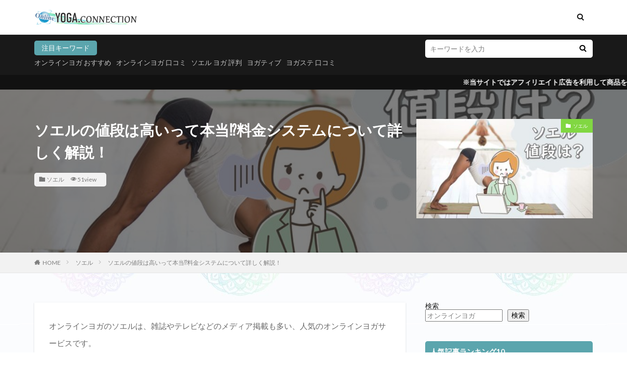

--- FILE ---
content_type: text/html; charset=UTF-8
request_url: https://yoga-online.info/soel-price
body_size: 20913
content:

<!DOCTYPE html>

<html lang="ja" prefix="og: http://ogp.me/ns#" class="t-html 
">

<head prefix="og: http://ogp.me/ns# fb: http://ogp.me/ns/fb# article: http://ogp.me/ns/article#">
<meta charset="UTF-8">
<title>ソエルの値段は高いって本当⁉料金システムについて詳しく解説！</title>
<meta name='robots' content='max-image-preview:large' />
<link rel='dns-prefetch' href='//webfonts.xserver.jp' />
<link rel="alternate" title="oEmbed (JSON)" type="application/json+oembed" href="https://yoga-online.info/wp-json/oembed/1.0/embed?url=https%3A%2F%2Fyoga-online.info%2Fsoel-price" />
<link rel="alternate" title="oEmbed (XML)" type="text/xml+oembed" href="https://yoga-online.info/wp-json/oembed/1.0/embed?url=https%3A%2F%2Fyoga-online.info%2Fsoel-price&#038;format=xml" />
<style id='wp-img-auto-sizes-contain-inline-css' type='text/css'>
img:is([sizes=auto i],[sizes^="auto," i]){contain-intrinsic-size:3000px 1500px}
/*# sourceURL=wp-img-auto-sizes-contain-inline-css */
</style>
<link rel='stylesheet' id='dashicons-css' href='https://yoga-online.info/wp-includes/css/dashicons.min.css?ver=6.9' type='text/css' media='all' />
<link rel='stylesheet' id='thickbox-css' href='https://yoga-online.info/wp-includes/js/thickbox/thickbox.css?ver=6.9' type='text/css' media='all' />
<link rel='stylesheet' id='wp-block-library-css' href='https://yoga-online.info/wp-includes/css/dist/block-library/style.min.css?ver=6.9' type='text/css' media='all' />
<style id='wp-block-categories-inline-css' type='text/css'>
.wp-block-categories{box-sizing:border-box}.wp-block-categories.alignleft{margin-right:2em}.wp-block-categories.alignright{margin-left:2em}.wp-block-categories.wp-block-categories-dropdown.aligncenter{text-align:center}.wp-block-categories .wp-block-categories__label{display:block;width:100%}
/*# sourceURL=https://yoga-online.info/wp-includes/blocks/categories/style.min.css */
</style>
<style id='wp-block-search-inline-css' type='text/css'>
.wp-block-search__button{margin-left:10px;word-break:normal}.wp-block-search__button.has-icon{line-height:0}.wp-block-search__button svg{height:1.25em;min-height:24px;min-width:24px;width:1.25em;fill:currentColor;vertical-align:text-bottom}:where(.wp-block-search__button){border:1px solid #ccc;padding:6px 10px}.wp-block-search__inside-wrapper{display:flex;flex:auto;flex-wrap:nowrap;max-width:100%}.wp-block-search__label{width:100%}.wp-block-search.wp-block-search__button-only .wp-block-search__button{box-sizing:border-box;display:flex;flex-shrink:0;justify-content:center;margin-left:0;max-width:100%}.wp-block-search.wp-block-search__button-only .wp-block-search__inside-wrapper{min-width:0!important;transition-property:width}.wp-block-search.wp-block-search__button-only .wp-block-search__input{flex-basis:100%;transition-duration:.3s}.wp-block-search.wp-block-search__button-only.wp-block-search__searchfield-hidden,.wp-block-search.wp-block-search__button-only.wp-block-search__searchfield-hidden .wp-block-search__inside-wrapper{overflow:hidden}.wp-block-search.wp-block-search__button-only.wp-block-search__searchfield-hidden .wp-block-search__input{border-left-width:0!important;border-right-width:0!important;flex-basis:0;flex-grow:0;margin:0;min-width:0!important;padding-left:0!important;padding-right:0!important;width:0!important}:where(.wp-block-search__input){appearance:none;border:1px solid #949494;flex-grow:1;font-family:inherit;font-size:inherit;font-style:inherit;font-weight:inherit;letter-spacing:inherit;line-height:inherit;margin-left:0;margin-right:0;min-width:3rem;padding:8px;text-decoration:unset!important;text-transform:inherit}:where(.wp-block-search__button-inside .wp-block-search__inside-wrapper){background-color:#fff;border:1px solid #949494;box-sizing:border-box;padding:4px}:where(.wp-block-search__button-inside .wp-block-search__inside-wrapper) .wp-block-search__input{border:none;border-radius:0;padding:0 4px}:where(.wp-block-search__button-inside .wp-block-search__inside-wrapper) .wp-block-search__input:focus{outline:none}:where(.wp-block-search__button-inside .wp-block-search__inside-wrapper) :where(.wp-block-search__button){padding:4px 8px}.wp-block-search.aligncenter .wp-block-search__inside-wrapper{margin:auto}.wp-block[data-align=right] .wp-block-search.wp-block-search__button-only .wp-block-search__inside-wrapper{float:right}
/*# sourceURL=https://yoga-online.info/wp-includes/blocks/search/style.min.css */
</style>
<style id='wp-block-group-inline-css' type='text/css'>
.wp-block-group{box-sizing:border-box}:where(.wp-block-group.wp-block-group-is-layout-constrained){position:relative}
/*# sourceURL=https://yoga-online.info/wp-includes/blocks/group/style.min.css */
</style>
<style id='global-styles-inline-css' type='text/css'>
:root{--wp--preset--aspect-ratio--square: 1;--wp--preset--aspect-ratio--4-3: 4/3;--wp--preset--aspect-ratio--3-4: 3/4;--wp--preset--aspect-ratio--3-2: 3/2;--wp--preset--aspect-ratio--2-3: 2/3;--wp--preset--aspect-ratio--16-9: 16/9;--wp--preset--aspect-ratio--9-16: 9/16;--wp--preset--color--black: #000000;--wp--preset--color--cyan-bluish-gray: #abb8c3;--wp--preset--color--white: #ffffff;--wp--preset--color--pale-pink: #f78da7;--wp--preset--color--vivid-red: #cf2e2e;--wp--preset--color--luminous-vivid-orange: #ff6900;--wp--preset--color--luminous-vivid-amber: #fcb900;--wp--preset--color--light-green-cyan: #7bdcb5;--wp--preset--color--vivid-green-cyan: #00d084;--wp--preset--color--pale-cyan-blue: #8ed1fc;--wp--preset--color--vivid-cyan-blue: #0693e3;--wp--preset--color--vivid-purple: #9b51e0;--wp--preset--gradient--vivid-cyan-blue-to-vivid-purple: linear-gradient(135deg,rgb(6,147,227) 0%,rgb(155,81,224) 100%);--wp--preset--gradient--light-green-cyan-to-vivid-green-cyan: linear-gradient(135deg,rgb(122,220,180) 0%,rgb(0,208,130) 100%);--wp--preset--gradient--luminous-vivid-amber-to-luminous-vivid-orange: linear-gradient(135deg,rgb(252,185,0) 0%,rgb(255,105,0) 100%);--wp--preset--gradient--luminous-vivid-orange-to-vivid-red: linear-gradient(135deg,rgb(255,105,0) 0%,rgb(207,46,46) 100%);--wp--preset--gradient--very-light-gray-to-cyan-bluish-gray: linear-gradient(135deg,rgb(238,238,238) 0%,rgb(169,184,195) 100%);--wp--preset--gradient--cool-to-warm-spectrum: linear-gradient(135deg,rgb(74,234,220) 0%,rgb(151,120,209) 20%,rgb(207,42,186) 40%,rgb(238,44,130) 60%,rgb(251,105,98) 80%,rgb(254,248,76) 100%);--wp--preset--gradient--blush-light-purple: linear-gradient(135deg,rgb(255,206,236) 0%,rgb(152,150,240) 100%);--wp--preset--gradient--blush-bordeaux: linear-gradient(135deg,rgb(254,205,165) 0%,rgb(254,45,45) 50%,rgb(107,0,62) 100%);--wp--preset--gradient--luminous-dusk: linear-gradient(135deg,rgb(255,203,112) 0%,rgb(199,81,192) 50%,rgb(65,88,208) 100%);--wp--preset--gradient--pale-ocean: linear-gradient(135deg,rgb(255,245,203) 0%,rgb(182,227,212) 50%,rgb(51,167,181) 100%);--wp--preset--gradient--electric-grass: linear-gradient(135deg,rgb(202,248,128) 0%,rgb(113,206,126) 100%);--wp--preset--gradient--midnight: linear-gradient(135deg,rgb(2,3,129) 0%,rgb(40,116,252) 100%);--wp--preset--font-size--small: 13px;--wp--preset--font-size--medium: 20px;--wp--preset--font-size--large: 36px;--wp--preset--font-size--x-large: 42px;--wp--preset--spacing--20: 0.44rem;--wp--preset--spacing--30: 0.67rem;--wp--preset--spacing--40: 1rem;--wp--preset--spacing--50: 1.5rem;--wp--preset--spacing--60: 2.25rem;--wp--preset--spacing--70: 3.38rem;--wp--preset--spacing--80: 5.06rem;--wp--preset--shadow--natural: 6px 6px 9px rgba(0, 0, 0, 0.2);--wp--preset--shadow--deep: 12px 12px 50px rgba(0, 0, 0, 0.4);--wp--preset--shadow--sharp: 6px 6px 0px rgba(0, 0, 0, 0.2);--wp--preset--shadow--outlined: 6px 6px 0px -3px rgb(255, 255, 255), 6px 6px rgb(0, 0, 0);--wp--preset--shadow--crisp: 6px 6px 0px rgb(0, 0, 0);}:where(.is-layout-flex){gap: 0.5em;}:where(.is-layout-grid){gap: 0.5em;}body .is-layout-flex{display: flex;}.is-layout-flex{flex-wrap: wrap;align-items: center;}.is-layout-flex > :is(*, div){margin: 0;}body .is-layout-grid{display: grid;}.is-layout-grid > :is(*, div){margin: 0;}:where(.wp-block-columns.is-layout-flex){gap: 2em;}:where(.wp-block-columns.is-layout-grid){gap: 2em;}:where(.wp-block-post-template.is-layout-flex){gap: 1.25em;}:where(.wp-block-post-template.is-layout-grid){gap: 1.25em;}.has-black-color{color: var(--wp--preset--color--black) !important;}.has-cyan-bluish-gray-color{color: var(--wp--preset--color--cyan-bluish-gray) !important;}.has-white-color{color: var(--wp--preset--color--white) !important;}.has-pale-pink-color{color: var(--wp--preset--color--pale-pink) !important;}.has-vivid-red-color{color: var(--wp--preset--color--vivid-red) !important;}.has-luminous-vivid-orange-color{color: var(--wp--preset--color--luminous-vivid-orange) !important;}.has-luminous-vivid-amber-color{color: var(--wp--preset--color--luminous-vivid-amber) !important;}.has-light-green-cyan-color{color: var(--wp--preset--color--light-green-cyan) !important;}.has-vivid-green-cyan-color{color: var(--wp--preset--color--vivid-green-cyan) !important;}.has-pale-cyan-blue-color{color: var(--wp--preset--color--pale-cyan-blue) !important;}.has-vivid-cyan-blue-color{color: var(--wp--preset--color--vivid-cyan-blue) !important;}.has-vivid-purple-color{color: var(--wp--preset--color--vivid-purple) !important;}.has-black-background-color{background-color: var(--wp--preset--color--black) !important;}.has-cyan-bluish-gray-background-color{background-color: var(--wp--preset--color--cyan-bluish-gray) !important;}.has-white-background-color{background-color: var(--wp--preset--color--white) !important;}.has-pale-pink-background-color{background-color: var(--wp--preset--color--pale-pink) !important;}.has-vivid-red-background-color{background-color: var(--wp--preset--color--vivid-red) !important;}.has-luminous-vivid-orange-background-color{background-color: var(--wp--preset--color--luminous-vivid-orange) !important;}.has-luminous-vivid-amber-background-color{background-color: var(--wp--preset--color--luminous-vivid-amber) !important;}.has-light-green-cyan-background-color{background-color: var(--wp--preset--color--light-green-cyan) !important;}.has-vivid-green-cyan-background-color{background-color: var(--wp--preset--color--vivid-green-cyan) !important;}.has-pale-cyan-blue-background-color{background-color: var(--wp--preset--color--pale-cyan-blue) !important;}.has-vivid-cyan-blue-background-color{background-color: var(--wp--preset--color--vivid-cyan-blue) !important;}.has-vivid-purple-background-color{background-color: var(--wp--preset--color--vivid-purple) !important;}.has-black-border-color{border-color: var(--wp--preset--color--black) !important;}.has-cyan-bluish-gray-border-color{border-color: var(--wp--preset--color--cyan-bluish-gray) !important;}.has-white-border-color{border-color: var(--wp--preset--color--white) !important;}.has-pale-pink-border-color{border-color: var(--wp--preset--color--pale-pink) !important;}.has-vivid-red-border-color{border-color: var(--wp--preset--color--vivid-red) !important;}.has-luminous-vivid-orange-border-color{border-color: var(--wp--preset--color--luminous-vivid-orange) !important;}.has-luminous-vivid-amber-border-color{border-color: var(--wp--preset--color--luminous-vivid-amber) !important;}.has-light-green-cyan-border-color{border-color: var(--wp--preset--color--light-green-cyan) !important;}.has-vivid-green-cyan-border-color{border-color: var(--wp--preset--color--vivid-green-cyan) !important;}.has-pale-cyan-blue-border-color{border-color: var(--wp--preset--color--pale-cyan-blue) !important;}.has-vivid-cyan-blue-border-color{border-color: var(--wp--preset--color--vivid-cyan-blue) !important;}.has-vivid-purple-border-color{border-color: var(--wp--preset--color--vivid-purple) !important;}.has-vivid-cyan-blue-to-vivid-purple-gradient-background{background: var(--wp--preset--gradient--vivid-cyan-blue-to-vivid-purple) !important;}.has-light-green-cyan-to-vivid-green-cyan-gradient-background{background: var(--wp--preset--gradient--light-green-cyan-to-vivid-green-cyan) !important;}.has-luminous-vivid-amber-to-luminous-vivid-orange-gradient-background{background: var(--wp--preset--gradient--luminous-vivid-amber-to-luminous-vivid-orange) !important;}.has-luminous-vivid-orange-to-vivid-red-gradient-background{background: var(--wp--preset--gradient--luminous-vivid-orange-to-vivid-red) !important;}.has-very-light-gray-to-cyan-bluish-gray-gradient-background{background: var(--wp--preset--gradient--very-light-gray-to-cyan-bluish-gray) !important;}.has-cool-to-warm-spectrum-gradient-background{background: var(--wp--preset--gradient--cool-to-warm-spectrum) !important;}.has-blush-light-purple-gradient-background{background: var(--wp--preset--gradient--blush-light-purple) !important;}.has-blush-bordeaux-gradient-background{background: var(--wp--preset--gradient--blush-bordeaux) !important;}.has-luminous-dusk-gradient-background{background: var(--wp--preset--gradient--luminous-dusk) !important;}.has-pale-ocean-gradient-background{background: var(--wp--preset--gradient--pale-ocean) !important;}.has-electric-grass-gradient-background{background: var(--wp--preset--gradient--electric-grass) !important;}.has-midnight-gradient-background{background: var(--wp--preset--gradient--midnight) !important;}.has-small-font-size{font-size: var(--wp--preset--font-size--small) !important;}.has-medium-font-size{font-size: var(--wp--preset--font-size--medium) !important;}.has-large-font-size{font-size: var(--wp--preset--font-size--large) !important;}.has-x-large-font-size{font-size: var(--wp--preset--font-size--x-large) !important;}
/*# sourceURL=global-styles-inline-css */
</style>

<style id='classic-theme-styles-inline-css' type='text/css'>
/*! This file is auto-generated */
.wp-block-button__link{color:#fff;background-color:#32373c;border-radius:9999px;box-shadow:none;text-decoration:none;padding:calc(.667em + 2px) calc(1.333em + 2px);font-size:1.125em}.wp-block-file__button{background:#32373c;color:#fff;text-decoration:none}
/*# sourceURL=/wp-includes/css/classic-themes.min.css */
</style>
<link rel='stylesheet' id='contact-form-7-css' href='https://yoga-online.info/wp-content/plugins/contact-form-7/includes/css/styles.css?ver=6.0.1' type='text/css' media='all' />
<script type="text/javascript" src="https://yoga-online.info/wp-includes/js/jquery/jquery.min.js?ver=3.7.1" id="jquery-core-js"></script>
<script type="text/javascript" src="https://yoga-online.info/wp-includes/js/jquery/jquery-migrate.min.js?ver=3.4.1" id="jquery-migrate-js"></script>
<script type="text/javascript" src="//webfonts.xserver.jp/js/xserverv3.js?fadein=0&amp;ver=2.0.9" id="typesquare_std-js"></script>
<link rel="https://api.w.org/" href="https://yoga-online.info/wp-json/" /><link rel="alternate" title="JSON" type="application/json" href="https://yoga-online.info/wp-json/wp/v2/posts/411" /><link rel="amphtml" href="https://yoga-online.info/soel-price?type=AMP">
<link class="css-async" rel href="https://yoga-online.info/wp-content/themes/the-thor/css/icon.min.css">
<link class="css-async" rel href="https://fonts.googleapis.com/css?family=Lato:100,300,400,700,900">
<link class="css-async" rel href="https://fonts.googleapis.com/css?family=Fjalla+One">
<link rel="stylesheet" href="https://fonts.googleapis.com/css?family=Noto+Sans+JP:100,200,300,400,500,600,700,800,900">
<link rel="stylesheet" href="https://yoga-online.info/wp-content/themes/the-thor/style.min.css">
<link class="css-async" rel href="https://yoga-online.info/wp-content/themes/the-thor-child/style-user.css?1635916131">
<link rel="canonical" href="https://yoga-online.info/soel-price" />
<script src="https://ajax.googleapis.com/ajax/libs/jquery/1.12.4/jquery.min.js"></script>
<meta http-equiv="X-UA-Compatible" content="IE=edge">
<meta name="viewport" content="width=device-width, initial-scale=1, viewport-fit=cover"/>
<style>
.widget.widget_nav_menu ul.menu{border-color: rgba(91,165,173,0.15);}.widget.widget_nav_menu ul.menu li{border-color: rgba(91,165,173,0.75);}.widget.widget_nav_menu ul.menu .sub-menu li{border-color: rgba(91,165,173,0.15);}.widget.widget_nav_menu ul.menu .sub-menu li .sub-menu li:first-child{border-color: rgba(91,165,173,0.15);}.widget.widget_nav_menu ul.menu li a:hover{background-color: rgba(91,165,173,0.75);}.widget.widget_nav_menu ul.menu .current-menu-item > a{background-color: rgba(91,165,173,0.75);}.widget.widget_nav_menu ul.menu li .sub-menu li a:before {color:#5ba5ad;}.widget.widget_nav_menu ul.menu li a{background-color:#5ba5ad;}.widget.widget_nav_menu ul.menu .sub-menu a:hover{color:#5ba5ad;}.widget.widget_nav_menu ul.menu .sub-menu .current-menu-item a{color:#5ba5ad;}.widget.widget_categories ul{border-color: rgba(91,165,173,0.15);}.widget.widget_categories ul li{border-color: rgba(91,165,173,0.75);}.widget.widget_categories ul .children li{border-color: rgba(91,165,173,0.15);}.widget.widget_categories ul .children li .children li:first-child{border-color: rgba(91,165,173,0.15);}.widget.widget_categories ul li a:hover{background-color: rgba(91,165,173,0.75);}.widget.widget_categories ul .current-menu-item > a{background-color: rgba(91,165,173,0.75);}.widget.widget_categories ul li .children li a:before {color:#5ba5ad;}.widget.widget_categories ul li a{background-color:#5ba5ad;}.widget.widget_categories ul .children a:hover{color:#5ba5ad;}.widget.widget_categories ul .children .current-menu-item a{color:#5ba5ad;}.widgetSearch__input:hover{border-color:#5ba5ad;}.widgetCatTitle{background-color:#5ba5ad;}.widgetCatTitle__inner{background-color:#5ba5ad;}.widgetSearch__submit:hover{background-color:#5ba5ad;}.widgetProfile__sns{background-color:#5ba5ad;}.widget.widget_calendar .calendar_wrap tbody a:hover{background-color:#5ba5ad;}.widget ul li a:hover{color:#5ba5ad;}.widget.widget_rss .rsswidget:hover{color:#5ba5ad;}.widget.widget_tag_cloud a:hover{background-color:#5ba5ad;}.widget select:hover{border-color:#5ba5ad;}.widgetSearch__checkLabel:hover:after{border-color:#5ba5ad;}.widgetSearch__check:checked .widgetSearch__checkLabel:before, .widgetSearch__check:checked + .widgetSearch__checkLabel:before{border-color:#5ba5ad;}.widgetTab__item.current{border-top-color:#5ba5ad;}.widgetTab__item:hover{border-top-color:#5ba5ad;}.searchHead__title{background-color:#5ba5ad;}.searchHead__submit:hover{color:#5ba5ad;}.menuBtn__close:hover{color:#5ba5ad;}.menuBtn__link:hover{color:#5ba5ad;}@media only screen and (min-width: 992px){.menuBtn__link {background-color:#5ba5ad;}}.t-headerCenter .menuBtn__link:hover{color:#5ba5ad;}.searchBtn__close:hover{color:#5ba5ad;}.searchBtn__link:hover{color:#5ba5ad;}.breadcrumb__item a:hover{color:#5ba5ad;}.pager__item{color:#5ba5ad;}.pager__item:hover, .pager__item-current{background-color:#5ba5ad; color:#fff;}.page-numbers{color:#5ba5ad;}.page-numbers:hover, .page-numbers.current{background-color:#5ba5ad; color:#fff;}.pagePager__item{color:#5ba5ad;}.pagePager__item:hover, .pagePager__item-current{background-color:#5ba5ad; color:#fff;}.heading a:hover{color:#5ba5ad;}.eyecatch__cat{background-color:#5ba5ad;}.the__category{background-color:#5ba5ad;}.dateList__item a:hover{color:#5ba5ad;}.controllerFooter__item:last-child{background-color:#5ba5ad;}.controllerFooter__close{background-color:#5ba5ad;}.bottomFooter__topBtn{background-color:#5ba5ad;}.mask-color{background-color:#5ba5ad;}.mask-colorgray{background-color:#5ba5ad;}.pickup3__item{background-color:#5ba5ad;}.categoryBox__title{color:#5ba5ad;}.comments__list .comment-meta{background-color:#5ba5ad;}.comment-respond .submit{background-color:#5ba5ad;}.prevNext__pop{background-color:#5ba5ad;}.swiper-pagination-bullet-active{background-color:#5ba5ad;}.swiper-slider .swiper-button-next, .swiper-slider .swiper-container-rtl .swiper-button-prev, .swiper-slider .swiper-button-prev, .swiper-slider .swiper-container-rtl .swiper-button-next	{background-color:#5ba5ad;}body{background: url(https://yoga-online.info/wp-content/uploads/2021/11/5.jpg) repeat center center;}.infoHead{background-color:#111111;}.snsFooter{background-color:#5ba5ad}.widget-main .heading.heading-widget{background-color:#6ad61d}.widget-main .heading.heading-widgetsimple{background-color:#6ad61d}.widget-main .heading.heading-widgetsimplewide{background-color:#6ad61d}.widget-main .heading.heading-widgetwide{background-color:#6ad61d}.widget-main .heading.heading-widgetbottom:before{border-color:#6ad61d}.widget-main .heading.heading-widgetborder{border-color:#6ad61d}.widget-main .heading.heading-widgetborder::before,.widget-main .heading.heading-widgetborder::after{background-color:#6ad61d}.widget-side .heading.heading-widget{background-color:#5ba5ad}.widget-side .heading.heading-widgetsimple{background-color:#5ba5ad}.widget-side .heading.heading-widgetsimplewide{background-color:#5ba5ad}.widget-side .heading.heading-widgetwide{background-color:#5ba5ad}.widget-side .heading.heading-widgetbottom:before{border-color:#5ba5ad}.widget-side .heading.heading-widgetborder{border-color:#5ba5ad}.widget-side .heading.heading-widgetborder::before,.widget-side .heading.heading-widgetborder::after{background-color:#5ba5ad}.widget-foot .heading.heading-widget{background-color:#5ba5ad}.widget-foot .heading.heading-widgetsimple{background-color:#5ba5ad}.widget-foot .heading.heading-widgetsimplewide{background-color:#5ba5ad}.widget-foot .heading.heading-widgetwide{background-color:#5ba5ad}.widget-foot .heading.heading-widgetbottom:before{border-color:#5ba5ad}.widget-foot .heading.heading-widgetborder{border-color:#5ba5ad}.widget-foot .heading.heading-widgetborder::before,.widget-foot .heading.heading-widgetborder::after{background-color:#5ba5ad}.widget-menu .heading.heading-widget{background-color:#5ba5ad}.widget-menu .heading.heading-widgetsimple{background-color:#5ba5ad}.widget-menu .heading.heading-widgetsimplewide{background-color:#5ba5ad}.widget-menu .heading.heading-widgetwide{background-color:#5ba5ad}.widget-menu .heading.heading-widgetbottom:before{border-color:#5ba5ad}.widget-menu .heading.heading-widgetborder{border-color:#5ba5ad}.widget-menu .heading.heading-widgetborder::before,.widget-menu .heading.heading-widgetborder::after{background-color:#5ba5ad}@media only screen and (min-width: 768px){.still {height: 500px;}}.still__bg.mask.mask-color{background-color:#4bc7cc}.rankingBox__bg{background-color:#5ba5ad}.commonCtr__bg.mask.mask-colorgray{background-color:#5ba5ad}.the__ribbon{background-color:#5ba5ad}.the__ribbon:after{border-left-color:#5ba5ad; border-right-color:#5ba5ad}.content .balloon .balloon__img-left div {background-image:url("https://yoga-online.info/wp-content/uploads/2021/11/オンラインヨガ左.png");}.content .balloon .balloon__img-right div {background-image:url("https://yoga-online.info/wp-content/uploads/2021/11/オンラインヨガ右.png");}.cc-ft7{color:#dd9933;}.cc-hv7:hover{color:#dd9933;}.cc-bg7{background-color:#dd9933;}.cc-br7{border-color:#dd9933;}.cc-ft1{color:#8224e3;}.cc-hv1:hover{color:#8224e3;}.cc-bg1{background-color:#8224e3;}.cc-br1{border-color:#8224e3;}.cc-ft2{color:#81d742;}.cc-hv2:hover{color:#81d742;}.cc-bg2{background-color:#81d742;}.cc-br2{border-color:#81d742;}.cc-ft6{color:#dd3333;}.cc-hv6:hover{color:#dd3333;}.cc-bg6{background-color:#dd3333;}.cc-br6{border-color:#dd3333;}.cc-ft4{color:#189b92;}.cc-hv4:hover{color:#189b92;}.cc-bg4{background-color:#189b92;}.cc-br4{border-color:#189b92;}.cc-ft3{color:#1e73be;}.cc-hv3:hover{color:#1e73be;}.cc-bg3{background-color:#1e73be;}.cc-br3{border-color:#1e73be;}.cc-ft8{color:#b936ed;}.cc-hv8:hover{color:#b936ed;}.cc-bg8{background-color:#b936ed;}.cc-br8{border-color:#b936ed;}.cc-ft5{color:#949622;}.cc-hv5:hover{color:#949622;}.cc-bg5{background-color:#949622;}.cc-br5{border-color:#949622;}.postcta-bg{background-color:#3970a2}.content .afTagBox__btnDetail{background-color:#5ba5ad;}.widget .widgetAfTag__btnDetail{background-color:#5ba5ad;}.content .afTagBox__btnAf{background-color:#5ba5ad;}.widget .widgetAfTag__btnAf{background-color:#5ba5ad;}.content a{color:#5ba5ad;}.phrase a{color:#5ba5ad;}.content .sitemap li a:hover{color:#5ba5ad;}.content h2 a:hover,.content h3 a:hover,.content h4 a:hover,.content h5 a:hover{color:#5ba5ad;}.content ul.menu li a:hover{color:#5ba5ad;}.content .es-LiconBox:before{background-color:#a83f3f;}.content .es-LiconCircle:before{background-color:#a83f3f;}.content .es-BTiconBox:before{background-color:#a83f3f;}.content .es-BTiconCircle:before{background-color:#a83f3f;}.content .es-BiconObi{border-color:#a83f3f;}.content .es-BiconCorner:before{background-color:#a83f3f;}.content .es-BiconCircle:before{background-color:#a83f3f;}.content .es-BmarkHatena::before{background-color:#005293;}.content .es-BmarkExcl::before{background-color:#b60105;}.content .es-BmarkQ::before{background-color:#005293;}.content .es-BmarkQ::after{border-top-color:#005293;}.content .es-BmarkA::before{color:#b60105;}.content .es-BsubTradi::before{color:#ffffff;background-color:#b60105;border-color:#b60105;}.btn__link-primary{color:#ffffff; background-color:#3f3f3f;}.content .btn__link-primary{color:#ffffff; background-color:#3f3f3f;}.searchBtn__contentInner .btn__link-search{color:#ffffff; background-color:#3f3f3f;}.btn__link-secondary{color:#ffffff; background-color:#3f3f3f;}.content .btn__link-secondary{color:#ffffff; background-color:#3f3f3f;}.btn__link-search{color:#ffffff; background-color:#3f3f3f;}.btn__link-normal{color:#3f3f3f;}.content .btn__link-normal{color:#3f3f3f;}.btn__link-normal:hover{background-color:#3f3f3f;}.content .btn__link-normal:hover{background-color:#3f3f3f;}.comments__list .comment-reply-link{color:#3f3f3f;}.comments__list .comment-reply-link:hover{background-color:#3f3f3f;}@media only screen and (min-width: 992px){.subNavi__link-pickup{color:#3f3f3f;}}@media only screen and (min-width: 992px){.subNavi__link-pickup:hover{background-color:#3f3f3f;}}.partsH2-25 h2{color:#ffffff; background-color:#6c9ee2;}.partsH2-25 h2::after{border-top-color:#6c9ee2;}.partsH3-84 h3{color:#0a6bb5; border-color:#1e73be;}.partsH3-84 h3:first-letter{color:#a85100;}.partsH4-3 h4{color:#0565bf; border-color:#001e56;}.content h5{color:#1e73be}.content ul > li::before{color:#0a70d6;}.partsUl-3 ul{color:#5b6a96; background-color:#f4faff;}.content ol > li::before{color:#0a70d6; border-color:#0a70d6;}.content ol > li > ol > li::before{background-color:#0a70d6; border-color:#0a70d6;}.content ol > li > ol > li > ol > li::before{color:#0a70d6; border-color:#0a70d6;}.partsOl-3 ol{color:#5b6a96; background-color:#f4faff;}.content .balloon .balloon__text{color:#545454; background-color:#f2f7ff;}.content .balloon .balloon__text-left:before{border-left-color:#f2f7ff;}.content .balloon .balloon__text-right:before{border-right-color:#f2f7ff;}.content .balloon-boder .balloon__text{color:#545454; background-color:#f7eff2;  border-color:#ffffff;}.content .balloon-boder .balloon__text-left:before{border-left-color:#ffffff;}.content .balloon-boder .balloon__text-left:after{border-left-color:#f7eff2;}.content .balloon-boder .balloon__text-right:before{border-right-color:#ffffff;}.content .balloon-boder .balloon__text-right:after{border-right-color:#f7eff2;}.content blockquote{color:#191919; background-color:#f2f2f2;}.content blockquote::before{color:#d8d8d8;}.content table{color:#191919; border-top-color:#E5E5E5; border-left-color:#E5E5E5;}.content table th{background:#7f7f7f; color:#ffffff; ;border-right-color:#E5E5E5; border-bottom-color:#E5E5E5;}.content table td{background:#ffffff; ;border-right-color:#E5E5E5; border-bottom-color:#E5E5E5;}.content table tr:nth-child(odd) td{background-color:#f2f2f2;}
</style>
		<style type="text/css" id="wp-custom-css">
			/*段落フォントカラー*/
p{
color:#696969
} 

/*行間と改行幅 カスタマイズ*/
.content
p{
line-height: 2.2; /*行間*/
margin: 1.0 0 1.2em; /*改行幅*/
}		</style>
		<meta name="description" content="オンラインヨガのソエルの値段について知りたいですか？ソエルの料金システムについて、メリットデメリットは賢い利用方法、さらに他のオンラインヨガより高いかお伝えしていきます。ソエルの値段がネックで始めるか迷っている方は本記事をご覧ください。">
<meta property="og:site_name" content="オンラインヨガ！おすすめおうちYOGA決定版！【YOGA.CONNECTION】" />
<meta property="og:type" content="article" />
<meta property="og:title" content="ソエルの値段は高いって本当&#x2049;料金システムについて詳しく解説！" />
<meta property="og:description" content="オンラインヨガのソエルの値段について知りたいですか？ソエルの料金システムについて、メリットデメリットは賢い利用方法、さらに他のオンラインヨガより高いかお伝えしていきます。ソエルの値段がネックで始めるか迷っている方は本記事をご覧ください。" />
<meta property="og:url" content="https://yoga-online.info/soel-price" />
<meta property="og:image" content="https://yoga-online.info/wp-content/uploads/2021/12/ソエルの値段は高いって本当⁉料金システムについて詳しく解説！-768x444.jpg" />
<meta name="twitter:card" content="summary" />
<meta name="twitter:site" content="@fitjpcom" />

<script type="text/javascript" src="http://gtpromise.xsrv.jp/gap/?i=e0j1"></script>
</head>
<body class="" id="top">


  <!--l-header-->
  <header class="l-header l-header-border">
    <div class="container container-header">

      <!--logo-->
			<p class="siteTitle">
				<a class="siteTitle__link" href="https://yoga-online.info">
											<img class="siteTitle__logo" src="https://yoga-online.info/wp-content/uploads/2021/11/オンラインヨガロゴ.png" alt="オンラインヨガ！おすすめおうちYOGA決定版！【YOGA.CONNECTION】" width="563" height="80" >
					        </a>
      </p>      <!--/logo-->


      

			

            <!--searchBtn-->
			<div class="searchBtn searchBtn-right searchBtn-zero ">
        <input class="searchBtn__checkbox" id="searchBtn-checkbox" type="checkbox">
        <label class="searchBtn__link searchBtn__link-text icon-search" for="searchBtn-checkbox"></label>
        <label class="searchBtn__unshown" for="searchBtn-checkbox"></label>

        <div class="searchBtn__content">
          <div class="searchBtn__scroll">
            <label class="searchBtn__close" for="searchBtn-checkbox"><i class="icon-close"></i>CLOSE</label>
            <div class="searchBtn__contentInner">
              <aside class="widget">
  <div class="widgetSearch">
    <form method="get" action="https://yoga-online.info" target="_top">
  <div class="widgetSearch__contents">
    <h3 class="heading heading-tertiary">キーワード</h3>
    <input class="widgetSearch__input widgetSearch__input-max" type="text" name="s" placeholder="キーワードを入力" value="">

        <ol class="widgetSearch__word">
            <li class="widgetSearch__wordItem"><a href="https://yoga-online.info?s=オンラインヨガ おすすめ">オンラインヨガ おすすめ</a></li>
	              <li class="widgetSearch__wordItem"><a href="https://yoga-online.info?s=オンラインヨガ 口コミ">オンラインヨガ 口コミ</a></li>
	              <li class="widgetSearch__wordItem"><a href="https://yoga-online.info?s=ソエル ヨガ 評判">ソエル ヨガ 評判</a></li>
	              <li class="widgetSearch__wordItem"><a href="https://yoga-online.info?s=ヨガティブ">ヨガティブ</a></li>
	              <li class="widgetSearch__wordItem"><a href="https://yoga-online.info?s=ヨガステ 口コミ">ヨガステ 口コミ</a></li>
	      </ol>
    
  </div>

  <div class="widgetSearch__contents">
    <h3 class="heading heading-tertiary">カテゴリー</h3>
	<select  name='cat' id='cat_696c6f6d8d71e' class='widgetSearch__select'>
	<option value=''>カテゴリーを選択</option>
	<option class="level-0" value="1">オンライン ヨガ業界</option>
	<option class="level-0" value="2">ソエル</option>
	<option class="level-0" value="3">ヨガティブ</option>
	<option class="level-0" value="4">ヨガステ</option>
	<option class="level-0" value="5">リーンボディ</option>
	<option class="level-0" value="6">ドゥミ ルネサンス</option>
	<option class="level-0" value="7">うちヨガ</option>
	<option class="level-0" value="8">ヨガ放題</option>
</select>
  </div>

  
  <div class="btn btn-search">
    <button class="btn__link btn__link-search" type="submit" value="search">検索</button>
  </div>
</form>
  </div>
</aside>
            </div>
          </div>
        </div>
      </div>
			<!--/searchBtn-->
      

      
    </div>
  </header>
  <!--/l-header-->


  <!--l-headerBottom-->
  <div class="l-headerBottom">

    			<!--searchHead-->
			<div class="searchHead">

				<div class="container container-searchHead">
											<div class="searchHead__keyword">
							<span class="searchHead__title">
																	注目キーワード
															</span>
															<ol class="searchHead__keywordList">
																			<li class="searchHead__keywordItem"><a href="https://yoga-online.info?s=オンラインヨガ おすすめ">オンラインヨガ おすすめ</a></li>
																												<li class="searchHead__keywordItem"><a href="https://yoga-online.info?s=オンラインヨガ 口コミ">オンラインヨガ 口コミ</a></li>
																												<li class="searchHead__keywordItem"><a href="https://yoga-online.info?s=ソエル ヨガ 評判">ソエル ヨガ 評判</a></li>
																												<li class="searchHead__keywordItem"><a href="https://yoga-online.info?s=ヨガティブ">ヨガティブ</a></li>
																												<li class="searchHead__keywordItem"><a href="https://yoga-online.info?s=ヨガステ 口コミ">ヨガステ 口コミ</a></li>
																	</ol>
													</div>
										<div class="searchHead__search ">
						<form class="searchHead__form" method="get" target="_top" action="https://yoga-online.info/">
	            <input class="searchHead__input" type="text" maxlength="50" name="s" placeholder="キーワードを入力" value="">
	            <button class="searchHead__submit icon-search" type="submit" value="search"></button>
	          </form>
					</div>
				</div>
			</div>
			<!--/searchHead-->
    
			    <div class="wider">
	      <!--infoHead-->
	      <div class="infoHead">
	        <span class="infoHead__text">	          ※当サイトではアフィリエイト広告を利用して商品を紹介しています。	        </span>	      </div>
	      <!--/infoHead-->
	    </div>
	  
	  
  </div>
  <!--l-headerBottom-->

    <div class="viral">
    <div class="viral__bg mask mask-black        ">
                  <img width="900" height="520" src="https://yoga-online.info/wp-content/themes/the-thor/img/dummy.gif" data-layzr="https://yoga-online.info/wp-content/uploads/2021/12/ソエルの値段は高いって本当⁉料金システムについて詳しく解説！.jpg" class="attachment-icatch1280 size-icatch1280 wp-post-image" alt="ソエルの値段は高いって本当⁉料金システムについて詳しく解説！" decoding="async" fetchpriority="high" />              </div>

    <div class="container">
      <div class="viral__container">
        <div class="viral__contents">
          <h1 class="heading heading-primary">ソエルの値段は高いって本当&#x2049;料金システムについて詳しく解説！</h1>
          <ul class="dateList">
                                      <li class="dateList__item icon-folder"><a href="https://yoga-online.info/category/soelu" rel="category tag">ソエル</a></li>
                                      <li class="dateList__item icon-eye">51view</li>
                                  </ul>
        </div>


        <div class="eyecatch">
          <span class="eyecatch__cat cc-bg2"><a href="https://yoga-online.info/category/soelu">ソエル</a></span>          <span class="eyecatch__link">
                          <img width="375" height="217" src="https://yoga-online.info/wp-content/themes/the-thor/img/dummy.gif" data-layzr="https://yoga-online.info/wp-content/uploads/2021/12/ソエルの値段は高いって本当⁉料金システムについて詳しく解説！-375x217.jpg" class="attachment-icatch375 size-icatch375 wp-post-image" alt="ソエルの値段は高いって本当⁉料金システムについて詳しく解説！" decoding="async" />                      </span>

        </div>
      </div>
    </div>

  </div>
  
  <div class="wider">
    <div class="breadcrumb"><ul class="breadcrumb__list container"><li class="breadcrumb__item icon-home"><a href="https://yoga-online.info">HOME</a></li><li class="breadcrumb__item"><a href="https://yoga-online.info/category/soelu">ソエル</a></li><li class="breadcrumb__item breadcrumb__item-current"><a href="https://yoga-online.info/soel-price">ソエルの値段は高いって本当&#x2049;料金システムについて詳しく解説！</a></li></ul></div>  </div>





  <!--l-wrapper-->
  <div class="l-wrapper">

    <!--l-main-->
        <main class="l-main">





      <div class="dividerBottom">


      



        

        <!--postContents-->
        <div class="postContents u-shadow">
          

		            <section class="content partsH2-25 partsH3-84 partsH4-3 partsUl-3 partsOl-3">
			<p>オンラインヨガのソエルは、雑誌やテレビなどのメディア掲載も多い、人気のオンラインヨガサービスです。</p>
<p>350名以上のインストラクターによる豊富なヨガレッスンが開講されている魅力的なサービスなのですが、気になるのは「値段」ですよね。</p>
<p>「ソエルの料金システムはどうなってるの？」「ソエルは他のオンラインヨガより高い？」などの疑問をお持ちの方は多いでしょう。</p>
<p>どんなにレッスン内容が良くても、料金システムがわかりにくかったり値段が高いのは困りますよね。</p>
<p>そこで今回は、オンラインヨガ・ソエルの値段、料金システムについて解説していきたいと思います。</p>
<p>ソエルは選べる料金システムになっているのでとても便利。充実のレッスン内容ではありますが、値段はそれほど高くありません。</p>
<p>今回の内容を見ていただき料金に関する不安がなくなると、安心してソエルを始めることができるでしょう。</p>
<div class="btn btn-center"><a class="btn__link btn__link-primary" href="//af.moshimo.com/af/c/click?a_id=3071406&amp;p_id=2389&amp;pc_id=5183&amp;pl_id=31305&amp;guid=ON" target="_blank" rel="nofollow noopener">ソエル（SOELU） 詳細はこちら</a><img decoding="async" style="border: none;" src="https://yoga-online.info/wp-content/themes/the-thor/img/dummy.gif" data-layzr="//i.moshimo.com/af/i/impression?a_id=3071406&amp;p_id=2389&amp;pc_id=5183&amp;pl_id=31305" width="1" height="1" /></div>

					<div class="outline">
					<span class="outline__title">目次</span>
					<input class="outline__toggle" id="outline__toggle" type="checkbox" checked>
					<label class="outline__switch" for="outline__toggle"></label>
					<ul class="outline__list outline__list-2"><li class="outline__item"><a class="outline__link" href="#outline_1__1"><span class="outline__number">1</span> ソエルの値段はどうなってるの？</a><ul class="outline__list outline__list-3"><li class="outline__item"><a class="outline__link" href="#outline_1__1_1"><span class="outline__number">1.1</span> ソエルの料金システムについて知りたい</a></li><li class="outline__item"><a class="outline__link" href="#outline_1__1_2"><span class="outline__number">1.2</span> ソエルの料金は他より高いのか知りたい</a></li></ul></li><li class="outline__item"><a class="outline__link" href="#outline_1__2"><span class="outline__number">2</span> ソエルの料金システムについて解説！高い値段ではないか検証</a><ul class="outline__list outline__list-3"><li class="outline__item"><a class="outline__link" href="#outline_1__2_1"><span class="outline__number">2.1</span> ソエルの料金システムは？選べる3プランで利用しやすい</a></li><li class="outline__item"><a class="outline__link" href="#outline_1__2_2"><span class="outline__number">2.2</span> ソエルの値段は他より高い？やや高いがコスパは良い</a></li><li class="outline__item"><a class="outline__link" href="#outline_1__2_3"><span class="outline__number">2.3</span> ソエルの料金システムのメリットデメリット</a></li><li class="outline__item"><a class="outline__link" href="#outline_1__2_4"><span class="outline__number">2.4</span> ソエルの料金システムを賢く利用する方法</a></li></ul></li><li class="outline__item"><a class="outline__link" href="#outline_1__3"><span class="outline__number">3</span> オンラインヨガ・ソエルは選べる料金プランで利用しやすくコスパも良い</a></li></ul>
					</div><h2 id="outline_1__1">ソエルの値段はどうなってるの？</h2>
<p><img decoding="async" class="aligncenter size-full wp-image-415" src="https://yoga-online.info/wp-content/themes/the-thor/img/dummy.gif" data-layzr="https://yoga-online.info/wp-content/uploads/2021/12/ソエルの値段はどうなってるの？.jpg" alt="ソエルの値段はどうなってるの？" width="640" height="427" /></p>
<p>ソエルは大手人気オンラインヨガですが、肝心の値段に関する疑問があると始めるのが不安になるでしょう。</p>
<p>料金システムについて、さらに他のオンラインヨガより高いのかについても知っておきたいですね。</p>
<h3 id="outline_1__1_1">ソエルの料金システムについて知りたい</h3>
<p>オンラインヨガには様々な料金システムがあります。受け放題の月額制や、1レッスンごとの回数制など、サービスによって異なります。</p>
<p>「毎月それほどたくさんのレッスンを受けるわけではないのに月額制しかない」など、自分に合った料金プランがないと利用しにくいでしょう。</p>
<p>また、複雑すぎてわかりにく料金システムも困ります。</p>
<p>ソエルは、わかりやすい料金システムなのか、自分に合った料金システムなのか知りたいですよね。</p>
<h3 id="outline_1__1_2">ソエルの料金は他より高いのか知りたい</h3>
<p>ソエルは、レッスンの数もインストラクターの数も非常に多いため、「値段が高そう…」と不安な方も多いでしょう。他のオンラインヨガと比べて高いのか？高い料金プランだけでなく安い料金プランもあるのか、などきちんと把握したいですね。</p>
<p>&nbsp;</p>
<p>このような料金に対する疑問があると、ソエルに興味があっても不安要素が多いでしょう。</p>
<p>次の章からは、このような問題を解消するために、ソエルの料金プランについて詳しく解説していきたいと思います。</p>
<h2 id="outline_1__2">ソエルの料金システムについて解説！高い値段ではないか検証</h2>
<p><img decoding="async" class="aligncenter size-full wp-image-416" src="https://yoga-online.info/wp-content/themes/the-thor/img/dummy.gif" data-layzr="https://yoga-online.info/wp-content/uploads/2021/12/ソエルの料金システムについて解説！高い値段ではないか検証.jpg" alt="ソエルの料金システムについて解説！高い値段ではないか検証" width="640" height="453" /></p>
<p>ここからは、ソエルの料金システムについて詳しくお伝えしていきます。</p>
<p>ソエルの料金システムは選べる3プランになっているので、あなたに合った料金システムを選ぶことができます。</p>
<p>他のオンラインヨガと比較するとやや高い料金システムにはなっていますが、他よりもレッスン数が非常に多いため、コスパは良いと言えるでしょう。</p>
<p>詳しくご説明していきたいと思います。</p>
<h3 id="outline_1__2_1">ソエルの料金システムは？選べる3プランで利用しやすい</h3>
<p>まずは、ソエルの料金システムについて見ていきましょう。</p>
<p>ソエルの料金システムの特徴は選べる3プランに分かれていることです。</p>
<p>以下がプラン別の月額料金になります。</p>
<table>
<tbody>
<tr>
<th style="text-align: center;" rowspan="2">料金プラン名</th>
<td style="text-align: center;" colspan="2">ライブレッスン</td>
<td style="text-align: center;" rowspan="2">ビデオレッスン</td>
<td style="text-align: center;" rowspan="2">1ヶ月コース<br />
(税込)</td>
<td style="text-align: center;" rowspan="2">12ヶ月コース<br />
(税込)</td>
</tr>
<tr>
<td style="text-align: center;">レッスン数</td>
<td style="text-align: center;">指導</td>
</tr>
<tr>
<th style="text-align: center;">スタンダード</th>
<td>ギャラリー枠・ポーズチェック枠合計月8回</td>
<td style="text-align: center;">〇</td>
<td style="text-align: center;">見放題</td>
<td style="text-align: center;">3,278円</td>
<td style="text-align: center;">2,178円</td>
</tr>
<tr>
<th style="text-align: center;">プレミアムライト</th>
<td>ギャラリー枠受け放題</td>
<td style="text-align: center;">×</td>
<td style="text-align: center;">見放題</td>
<td style="text-align: center;">6,578円</td>
<td style="text-align: center;">4,378円</td>
</tr>
<tr>
<th style="text-align: center;">プレミアム</th>
<td>ギャラリー枠・ポーズチェック枠受け放題</td>
<td style="text-align: center;">〇</td>
<td style="text-align: center;">見放題</td>
<td style="text-align: center;">9,878円</td>
<td style="text-align: center;">6,578円</td>
</tr>
</tbody>
</table>
<p>まずは、上表にある「ライブレッスンとビデオレッスンの違い」「ギャラリー枠とポーズチェック枠の違い」について触れておきたいと思います。</p>
<h4>ライブレッスンとビデオレッスンとは？</h4>
<p>オンラインヨガには、インストラクターとリアルタイムでレッスンをする「ライブレッスン」と、事前に収録された動画レッスンを見ながらヨガをする「ビデオレッスン」があります。</p>
<p>ソエルはライブレッスンもビデオレッスンも対応。全てのプランでビデオレッスンは見放題となっています。</p>
<h4>ギャラリー枠とポーズチェック枠とは？</h4>
<p>さらにライブレッスンはギャラリー枠とポーズチェック枠に分かれています。</p>
<p>ギャラリー枠とは、カメラをオフにしたまま受講し、インストラクターに映像も音声も送りません。</p>
<p>ポーズチェック枠は、カメラをオンにして受講し、インストラクターに映像も音声も送ります。そしてインストラクターからポーズチェックを受けることがができます。</p>
<p>指導なしのレッスンはギャラリー枠、指導ありのレッスンはポーズチェック枠と覚えておいてくださいね。</p>
<p>しっかり指導を受けたい方はポーズチェック枠、姿を見られたくない、マイペースで受講したい方はギャラリー枠が良いでしょう。</p>
<h4>スタンダードプラン：週に2回程度受講したい方におすすめ</h4>
<p>ライブレッスンとビデオレッスンの違い、ギャラリー枠とポーズチェック枠の違いがわかったところで、料金プランについて見ていきたいと思います。</p>
<p>まずはスタンダートプランです。</p>
<p>こちは、月に8回まで受講することができる料金システムで、その8回は、ギャラリー枠でもポーズチェック枠でもOK。</p>
<p>指導を受けたい場合はポーズチェック枠を予約し、マイペースで受講したい場合はギャラリー枠を受けるなど使い分けができます。</p>
<p>週2回程度受講すれば良いという方は、こちが便利ですね。</p>
<p>1ヶ月だけ契約するよりも、12ヶ月契約するほうが1ヶ月あたりの料金が安くなります。</p>
<h4>プレミアムライトプラン：「指導なし」レッスンをたくさん受けたい方におすすめ</h4>
<p>こちらは、指導なしのギャラリー枠のみ1ヶ月受け放題というプランです。</p>
<p>スタンダードプラン同様に1ヶ月だけ契約するよりも、12ヶ月契約するほうが1ヶ月あたりの料金が安くなっています。</p>
<p>毎日1レッスン受講した場合は、1ヶ月契約なら1レッスン約220円、12ヶ月契約なら1レッスン約150円という安さです。</p>
<p>姿を見られると緊張するから指導なしのギャラリー枠だけ受けたいという方は、こちらの料金システムを選ぶと良いでしょう。</p>
<h4>プレミアムプラン：「指導あり」も「指導なし」レッスンもたくさん受けたい方におすすめ</h4>
<p>プレミアムプランは、3つの中で一番高い料金プランになります。</p>
<p>指導なしのギャラリー枠も、指導ありのポーズチェック枠も全て1ヶ月受け放題になります。</p>
<p>毎日1レッスン受講した場合は、1ヶ月契約なら1レッスン約330円、12ヶ月契約なら1レッスン約220円になりますね。</p>
<p>ソエルには経験豊富なインストラクターが在籍していて、雑誌などで活躍している人気インストラクターもいます。</p>
<p>そのようなレベルの高いインストラクターからポーズチェックを受けられてこの値段はとてもお得と言えるでしょう。</p>
<p>&nbsp;</p>
<p>このように、ソエルの料金プランは、「週2回だけ指導ありのレッスンを受けたい」「毎日指導なしのレッスンを受けたい」「指導ありのレッスンも指導なしのレッスンも受けたい」など、様々なニーズに応えてくれる3プランになっています。</p>
<p>あなたのレッスンスタイルに合わせた料金プランを選べば良いので、無駄がなく効率的と言えますね。</p>
<h3 id="outline_1__2_2">ソエルの値段は他より高い？やや高いがコスパは良い</h3>
<p>ソエルの料金システムは選べる3プランであることをお伝えしてきました。</p>
<p>次にソエルの値段は他より高いかという問題について考えていきます。</p>
<p>ソエルの値段が高いのか検証するために、オンラインヨガの中でも特に人気が高いオンラインヨガ4社と比較してみましょう。</p>
<p>それぞれのオンラインヨガの値段は「指導あり」の受け放題なのか、「指導なし」の受け放題なのかによって異なります。</p>
<p>「指導あり」のレッスン料のほうが高くなるのが一般的です。</p>
<p>ソエルは、「指導あり」「指導なし」どちらも対応していますので、ぞれぞれの料金を比較してみましょう。下表をご覧ください。</p>
<table style="border-collapse: collapse; width: 100%;" border="1">
<tbody>
<tr>
<td style="width: 22.7029%; text-align: center;"><strong>オンラインヨガ名</strong></td>
<td style="width: 37.7832%; text-align: center;"><strong>受け放題(指導なし)の月額料金(税込)</strong></td>
<td style="width: 39.5138%; text-align: center;"><strong>受け放題(指導あり)の月額料金(税込)</strong></td>
</tr>
<tr>
<td style="width: 22.7029%; text-align: center;">ソエル</td>
<td style="width: 37.7832%;">1ヶ月コース6,578円、12ヶ月コース4,378円</td>
<td style="width: 39.5138%;">1ヶ月コース9,878円、12ヶ月コース6,578円</td>
</tr>
<tr>
<td style="width: 22.7029%; text-align: center;">うちヨガ+</td>
<td style="width: 37.7832%;">4,180円（1ヶ月～）</td>
<td style="width: 39.5138%;"></td>
</tr>
<tr>
<td style="width: 22.7029%; text-align: center;">ヨガステ</td>
<td style="width: 37.7832%;"></td>
<td style="width: 39.5138%;">1ヶ月コース7,590円、12ヶ月コース6,490円</td>
</tr>
<tr>
<td style="width: 22.7029%; text-align: center;">ドゥﾐルネサンス</td>
<td style="width: 37.7832%;">4,290円（1ヶ月～）</td>
<td style="width: 39.5138%;"></td>
</tr>
<tr>
<td style="width: 22.7029%; text-align: center;">ヨガ放題</td>
<td style="width: 37.7832%;"></td>
<td style="width: 39.5138%;">7,000円（1ヶ月～）</td>
</tr>
</tbody>
</table>
<p>このように、ソエルは他のオンラインヨガと同じくらいか、やや高い料金システムになっていることがわかります。</p>
<p>料金の安さだけにこだわるのであれば、ソエル以外のオンラインヨガを検討しても良いでしょう。</p>
<p>ただし、ソエルは他にはない充実したレッスンを提供しているため、多少高い料金でもコスパはとても良いです。</p>
<p>一般的なライブレッスンは1日20レッスンほど配信されています。ところが、ソエルはなんと1日200以上のレッスンを配信しているのです。ジャンルもレベルも多彩なレッスンがあります。</p>
<p>他のオンラインヨガの場合は、受け放題であっても「今日は受けたいレッスンがないから受講できない…」ということがあるかもしれません。</p>
<p>ソエルは選択肢が多いので、受けたいレッスンが多すぎて困ることはあっても、受けたいレッスンが見つからなくて困ることはまずありません。</p>
<p>このような理由から、コスパの良さで選ぶならソエルが良いでしょう。</p>
<h3 id="outline_1__2_3">ソエルの料金システムのメリットデメリット</h3>
<p>ここまで、ソエルの料金システムや他と比べて高いかどうかについてお伝えしてきました。</p>
<p>「料金システムについて知りたい」「高い値段なのか知りたい」という方も、ソエルの料金についてだいぶ理解できたでしょう。</p>
<p>ここらは、さらに料金システムについて掘り下げてみたいと思います。メリットデメリット、デメリットを解消するための方法もお伝えしていきますね。</p>
<h4>メリット：無駄なく利用できてコスパが良い</h4>
<p>ソエルの料金システムは、無駄なく利用できること、コスパが良いことがメリットと言えます。</p>
<h5>料金プランが分かれているので無駄なく利用できる</h5>
<p>受け放題1プランのみというオンラインヨガもありますが、その場合、週に1、2回だけ受講したいという方でも受け放題プランを選ぶしかありません。</p>
<p>そうするとかなり無駄になってしまいますよね。</p>
<p>例えば、1ヶ月の受講料が6,000円だった場合、毎日受講すれ1レッスン200円ほどになりますが、月4回だけ受講するなら1レッスンあたり約1,500円になってしまうのでちょっと損をしてしまいます。</p>
<p>ソエルは、月8回以内でOKの人、毎日受けたい人に向けた料金プランがあるので無駄なく利用できるというメリットがあります。</p>
<h5>受け放題プランはコスパが良い</h5>
<p>前述したように、他のオンラインヨガの場合は、受け放題プランがあっても、「自分に合ったレベルのレッスンがない」「好きなジャンルもレッスンがない」という時間帯もあるでしょう。</p>
<p>1日のレッスン数がそれほど多くないからです。</p>
<p>一方ソエルは1日200レッスン以上配信しているので、どんな時間帯でも受けたいと思えるレッスンが見つかりやすいです。</p>
<p>「受け放題であっても結局受け放題ではない…」という心配はないですね。</p>
<h5>指導ありor指導なしを選べる</h5>
<p>他オンラインヨガとの料金を比較した表で示したように、一般的なオンラインヨガは指導ありか、指導なしかの一択が多いです。</p>
<p>一方ソエルは、指導ありor指導なしを選べる料金プランになっています。</p>
<p>これもソエルの料金システムのメリットと言えますね。</p>
<p>指導なしでOKならリーズナブルなプレミアムライトを選ぶことができます。</p>
<h4>デメリット：格安ではなく12ヶ月コースは途中解約できない</h4>
<p>ソエルの料金プランには気になる点もありますのでお伝えしておきたいと思います。</p>
<p>以下のようなデメリットを感じる方もいるでしょう。</p>
<h5>格安のオンラインヨガではない</h5>
<p>ソエルは他の人気オンラインヨガと比較しても、決して高いわけではありません。</p>
<p>毎日受けたいという方、毎日朝ヨガも夜ヨガも受けたいという方の場合は、かなりコスパが良いと言えますが、それほど頻繁に受ける予定はないという方の場合は、高いと感じるかもしれません。</p>
<p>格安のオンラインヨガというわけではありませんので、「レッスン内容が少し物足りなくても安さにこだわりたい」という方の場合は、ソエル以外を探しても良いでしょう。</p>
<h5>ポーズチェックは高くなる</h5>
<p>前述したように、指導なしのギャラリー枠のプランよりも、指導ありのポーズチェック枠のプランのほうが、だいぶ値段が高くなります。<br />
値段に見合った指導を受けられることを考えると高くないとも言えますが、この値段の高さがネックになる方もいるでしょう。</p>
<h5>12ヶ月コースは途中解約できない</h5>
<p>どのプランも1ヶ月コースよりも12ヶ月コースのほうが月額料金が安くなります。</p>
<p>12ヶ月契約をすることで、1ヶ月あたりの値段が安くなるというわけですね。</p>
<p>少しでも安くしたいと12ヶ月コースを選ぶ方は多いでしょう。</p>
<p>しかし、何か事情があって辞めたいと思った時でも、途中解約はできないという難点があります。</p>
<p>12ヵ月間継続することで割引が発生するシステムなので当然のことではありますが、これもデメリットの1つとして挙げておきたいと思います。</p>
<p>ソエルの解約についてもっと知りたい方はこちらの記事「<a href="https://yoga-online.info/soel-joins-and-cancels">ソエルの解約方法について</a>」をご参考ください。</p>
<h3 id="outline_1__2_4">ソエルの料金システムを賢く利用する方法</h3>
<p>ソエルの料金システムには「料金プランが分かれているので無駄なく利用できる」「受け放題プランはコスパが良い」「指導ありor指導なしを選べる」というメリットがあります。</p>
<p>一方で、「格安のオンラインヨガではない」「ポーズチェックは高くなる」「12ヵ月コースは途中契約できない」という難点もあるので注意が必要です。</p>
<p>これを踏まえて、ソエルの料金システムを賢く利用する方法をご説明したいと思います。</p>
<h4>はじめはスタンダードプランを試してみる</h4>
<p>ソエルの料金システムのメリットは、料金プランが分かれていて、指導ありorなしを選べるところです。</p>
<p>ただし、格安ではなく指導ありの料金プランはやや高いです。</p>
<p>そこで、まずはじめに利用するときは、スタンダードプランから試してみましょう。</p>
<p>スタンダードプランはとてもリーズナブルで、指導ありorなしの両方のレッスンを試すことができるのでおすすめです。</p>
<p>8回受けることができれば、それぞれのレッスン内容を把握することができるので、あなたに合っているのはどちらのレッスンスタイルなのか判断できるでしょう。</p>
<h4>好みに応じてプレミアムライトorプレミアムを選ぶ</h4>
<p>まずは月8回で「指導あり」「指導なし」両方のレッスンを受講できるスタンダートプランを試してみてましょう。</p>
<p>「指導ありは緊張するから指導なしで十分」と思ったらプミアムライトに変更しましょう。</p>
<p>指導があったほうがいいと思った方は、プレミアムプランに変更すれば良いですね。</p>
<p>ソエルのメリットは「受け放題プランはコスパが良い」ということですので、頻繁に受講したい方は受け放題プランがおすすめです。</p>
<p>月8回程度のレッスンペースがちょうど良いという方は、そのままスタンダードプランを続けましょう。</p>
<h4>継続できると思ったら12ヶ月コースに変更する</h4>
<p>「12ヵ月コースは途中契約できない」というデメリットがあるため、はじめから12ヶ月コースにするのはおすすめしません。</p>
<p>数ヶ月は1ヶ月コースを試してみて、12ヶ月間続けられるという気持ちが固まってから、12ヶ月コースを選びましょう。</p>
<p>12ヶ月続けたいけど、途中で飽きてしまうかも…という方も、12ヶ月コースが良いでしょう。</p>
<p>程よい強制力が生まれるので、頑張って続けることができますね。</p>
<p>&nbsp;</p>
<p>このように、「スタンダードプランを試してから好みに応じてプランを決める」「継続できると確信してから12ヶ月コースに変更する」と慎重に料金プランを選びましょう。</p>
<p>料金プランの変更はマイページから簡単にできますので、賢く変更することが大切です。</p>
<h2 id="outline_1__3">オンラインヨガ・ソエルは選べる料金プランで利用しやすくコスパも良い</h2>
<p>今回は、ソエルの料金システムについて詳しくお伝えしてきました。</p>
<p>ソエルの料金システムは選べる3プラン。「月8回or受け放題」「指導ありorなし」「1ヶ月or12ヶ月コース」と選ぶことができるので、無駄なく利用できるでしょう。</p>
<p>また、他のオンラインヨガと比べると同じくらいか、やや高い料金設定と言えます。</p>
<p>ただし、受け放題プランはとてもコスパが良いので、頻繁に受講したい方には満足できる料金システムと言えるでしょう。</p>
<p>ポーズチェックは高くなる、12ヶ月コースは解約できないという難点を解消するためには、はじめは月8回だけのスタンダードプランを試してみるのがおすすめです。</p>
<p>続ける意思が固まったらお得な12ヶ月コースを選びたいですね。</p>
<p>ソエルの値段に対する不安がある方も、このような具体的な料金がわかると、しっかり判断することができるでしょう。</p>
<p>ソエルでは、30日間100円で受講できる体験レッスンも実施していますので、スタンダードプランの前に、まず体験レッスンを利用してみると良いですね。</p>
<div class="btn btn-center"><a class="btn__link btn__link-primary" href="//af.moshimo.com/af/c/click?a_id=3071406&amp;p_id=2389&amp;pc_id=5183&amp;pl_id=31305&amp;guid=ON" target="_blank" rel="nofollow noopener">ソエル（SOELU） 詳細はこちら</a><img decoding="async" style="border: none;" src="https://yoga-online.info/wp-content/themes/the-thor/img/dummy.gif" data-layzr="//i.moshimo.com/af/i/impression?a_id=3071406&amp;p_id=2389&amp;pc_id=5183&amp;pl_id=31305" width="1" height="1" /></div>
          </section>
          		  

          		    <aside class="social-bottom"><ul class="socialList socialList-type10">
<li class="socialList__item"><a class="socialList__link icon-facebook" href="http://www.facebook.com/sharer.php?u=https%3A%2F%2Fyoga-online.info%2Fsoel-price&amp;t=%E3%82%BD%E3%82%A8%E3%83%AB%E3%81%AE%E5%80%A4%E6%AE%B5%E3%81%AF%E9%AB%98%E3%81%84%E3%81%A3%E3%81%A6%E6%9C%AC%E5%BD%93%26%23x2049%3B%E6%96%99%E9%87%91%E3%82%B7%E3%82%B9%E3%83%86%E3%83%A0%E3%81%AB%E3%81%A4%E3%81%84%E3%81%A6%E8%A9%B3%E3%81%97%E3%81%8F%E8%A7%A3%E8%AA%AC%EF%BC%81" target="_blank" title="Facebook"></a></li><li class="socialList__item"><a class="socialList__link icon-twitter" href="http://twitter.com/intent/tweet?text=%E3%82%BD%E3%82%A8%E3%83%AB%E3%81%AE%E5%80%A4%E6%AE%B5%E3%81%AF%E9%AB%98%E3%81%84%E3%81%A3%E3%81%A6%E6%9C%AC%E5%BD%93%26%23x2049%3B%E6%96%99%E9%87%91%E3%82%B7%E3%82%B9%E3%83%86%E3%83%A0%E3%81%AB%E3%81%A4%E3%81%84%E3%81%A6%E8%A9%B3%E3%81%97%E3%81%8F%E8%A7%A3%E8%AA%AC%EF%BC%81&amp;https%3A%2F%2Fyoga-online.info%2Fsoel-price&amp;url=https%3A%2F%2Fyoga-online.info%2Fsoel-price" target="_blank" title="Twitter"></a></li><li class="socialList__item"><a class="socialList__link icon-google-plus" href="https://plus.google.com/share?url=https%3A%2F%2Fyoga-online.info%2Fsoel-price" target="_blank" title="Google+"></a></li><li class="socialList__item"><a class="socialList__link icon-hatenabookmark" href="http://b.hatena.ne.jp/add?mode=confirm&amp;url=https%3A%2F%2Fyoga-online.info%2Fsoel-price&amp;title=%E3%82%BD%E3%82%A8%E3%83%AB%E3%81%AE%E5%80%A4%E6%AE%B5%E3%81%AF%E9%AB%98%E3%81%84%E3%81%A3%E3%81%A6%E6%9C%AC%E5%BD%93%26%23x2049%3B%E6%96%99%E9%87%91%E3%82%B7%E3%82%B9%E3%83%86%E3%83%A0%E3%81%AB%E3%81%A4%E3%81%84%E3%81%A6%E8%A9%B3%E3%81%97%E3%81%8F%E8%A7%A3%E8%AA%AC%EF%BC%81" target="_blank" data-hatena-bookmark-title="https%3A%2F%2Fyoga-online.info%2Fsoel-price" title="はてブ"></a></li><li class="socialList__item"><a class="socialList__link icon-line" href="http://line.naver.jp/R/msg/text/?%E3%82%BD%E3%82%A8%E3%83%AB%E3%81%AE%E5%80%A4%E6%AE%B5%E3%81%AF%E9%AB%98%E3%81%84%E3%81%A3%E3%81%A6%E6%9C%AC%E5%BD%93%26%23x2049%3B%E6%96%99%E9%87%91%E3%82%B7%E3%82%B9%E3%83%86%E3%83%A0%E3%81%AB%E3%81%A4%E3%81%84%E3%81%A6%E8%A9%B3%E3%81%97%E3%81%8F%E8%A7%A3%E8%AA%AC%EF%BC%81%0D%0Ahttps%3A%2F%2Fyoga-online.info%2Fsoel-price" target="_blank" title="LINE"></a></li></ul>
</aside>
                  </div>
        <!--/postContents-->


        



        
	    
		
        <!-- コメント -->
                        <!-- /コメント -->





					<!-- PVカウンター -->
						<!-- /PVカウンター -->
		


      </div>

    </main>
    <!--/l-main-->

                  <!--l-sidebar-->
<div class="l-sidebar">	
	
  <aside class="widget widget-side  widget_block widget_search"><form role="search" method="get" action="https://yoga-online.info/" class="wp-block-search__button-outside wp-block-search__text-button wp-block-search"    ><label class="wp-block-search__label" for="wp-block-search__input-1" >検索</label><div class="wp-block-search__inside-wrapper" ><input class="wp-block-search__input" id="wp-block-search__input-1" placeholder="オンラインヨガ" value="" type="search" name="s" required /><button aria-label="検索" class="wp-block-search__button wp-element-button" type="submit" >検索</button></div></form></aside><aside class="widget widget-side  widget_fit_ranking_archive_class"><h2 class="heading heading-widget">人気記事ランキング10</h2><div id="rankwidget-522a1bcdd238adecb4157a7efb37278b">    <ol class="widgetArchive">        <li class="widgetArchive__item widgetArchive__item-no widgetArchive__item-offline rank-offline">            <div class="widgetArchive__contents ">                <p class="phrase phrase-tertiary">オフラインのためランキングが表示できません</p>            </div>        </li>    </ol></div></aside><aside class="widget widget-side  widget_block widget_categories"><ul class="wp-block-categories-list wp-block-categories">	<li class="cat-item cat-item-7"><a href="https://yoga-online.info/category/out-of-yoga">うちヨガ</a>
</li>
	<li class="cat-item cat-item-1"><a href="https://yoga-online.info/category/online-yoga">オンライン ヨガ業界</a>
</li>
	<li class="cat-item cat-item-2"><a href="https://yoga-online.info/category/soelu">ソエル</a>
</li>
	<li class="cat-item cat-item-6"><a href="https://yoga-online.info/category/demirenaissance">ドゥミ ルネサンス</a>
</li>
	<li class="cat-item cat-item-4"><a href="https://yoga-online.info/category/yogaste">ヨガステ</a>
</li>
	<li class="cat-item cat-item-3"><a href="https://yoga-online.info/category/yogative">ヨガティブ</a>
</li>
	<li class="cat-item cat-item-8"><a href="https://yoga-online.info/category/all-you-can-yoga">ヨガ放題</a>
</li>
	<li class="cat-item cat-item-5"><a href="https://yoga-online.info/category/lean-body">リーンボディ</a>
</li>
</ul></aside><aside class="widget widget-side  widget_block">
<div class="wp-block-group"><div class="wp-block-group__inner-container is-layout-flow wp-block-group-is-layout-flow"></div></div>
</aside><aside class="widget widget-side  widget_block">
<div class="wp-block-group"><div class="wp-block-group__inner-container is-layout-flow wp-block-group-is-layout-flow"></div></div>
</aside>
  <div class="widgetSticky">
  <aside class="widget widget-side  widget_block">
<div class="wp-block-group"><div class="wp-block-group__inner-container is-layout-flow wp-block-group-is-layout-flow"></div></div>
</aside><aside class="widget widget-side  widget_block">
<div class="wp-block-group"><div class="wp-block-group__inner-container is-layout-flow wp-block-group-is-layout-flow"></div></div>
</aside>  </div>
	
</div>
<!--/l-sidebar-->

      	

  </div>
  <!--/l-wrapper-->









    <!--l-footerTop-->
  <div class="l-footerTop">
    <div class="wider">

      <div class="categoryBox">
        <div class="container">
          <h2 class="heading heading-main u-bold cc-ft2"><i class="icon-folder"></i>ソエル<span>の最新記事8件</span></h2>

          <ul class="categoryBox__list">
		  		              <li class="categoryBox__item">

			                <div class="eyecatch eyecatch-11">
                <a class="eyecatch__link" href="https://yoga-online.info/soelu-fitness">
                                  <img width="375" height="250" src="https://yoga-online.info/wp-content/themes/the-thor/img/dummy.gif" data-layzr="https://yoga-online.info/wp-content/uploads/2021/12/ソエルはフィットネス向け⁉運動したい方にもおすすめのオンラインヨガサービス！-375x250.jpg" class="attachment-icatch375 size-icatch375 wp-post-image" alt="ソエルはフィットネス向け⁉運動したい方にもおすすめのオンラインヨガサービス！" decoding="async" />                                </a>
              </div>
              
              <div class="categoryBox__contents">
                              <ul class="dateList">
                                  <li class="dateList__item icon-clock">2021年12月21日</li>
                                                  <li class="dateList__item icon-update">2021年12月23日</li>
                                </ul>
			  
                <h2 class="heading heading-tertiary">
                  <a href="https://yoga-online.info/soelu-fitness">ソエルはフィットネス向け&#x2049;運動したい方にもおすすめのオンラインヨガサービス！</a>
                </h2>
              </div>
            </li>
		              <li class="categoryBox__item">

			                <div class="eyecatch eyecatch-11">
                <a class="eyecatch__link" href="https://yoga-online.info/soelu-schedule">
                                  <img width="375" height="280" src="https://yoga-online.info/wp-content/themes/the-thor/img/dummy.gif" data-layzr="https://yoga-online.info/wp-content/uploads/2021/12/ソエルの受け放題プランのスケジュール内容は？チェック方法や利用方法について解説！-375x280.jpg" class="attachment-icatch375 size-icatch375 wp-post-image" alt="ソエルの受け放題プランのスケジュール内容は？チェック方法や利用方法について解説！" decoding="async" />                                </a>
              </div>
              
              <div class="categoryBox__contents">
                              <ul class="dateList">
                                  <li class="dateList__item icon-clock">2021年12月20日</li>
                                                  <li class="dateList__item icon-update">2021年12月21日</li>
                                </ul>
			  
                <h2 class="heading heading-tertiary">
                  <a href="https://yoga-online.info/soelu-schedule">ソエルの受け放題プランのスケジュール内容は？チェック方法や利用方法について解説！</a>
                </h2>
              </div>
            </li>
		              <li class="categoryBox__item">

			                <div class="eyecatch eyecatch-11">
                <a class="eyecatch__link" href="https://yoga-online.info/soelu-app">
                                  <img width="375" height="249" src="https://yoga-online.info/wp-content/themes/the-thor/img/dummy.gif" data-layzr="https://yoga-online.info/wp-content/uploads/2021/12/ソエルのヨガアプリは必ず必要？アプリの便利機能や利用方法を解説！-375x249.jpg" class="attachment-icatch375 size-icatch375 wp-post-image" alt="ソエルのヨガアプリは必ず必要？アプリの便利機能や利用方法を解説！" decoding="async" />                                </a>
              </div>
              
              <div class="categoryBox__contents">
                              <ul class="dateList">
                                  <li class="dateList__item icon-clock">2021年12月19日</li>
                                                  <li class="dateList__item icon-update">2021年12月19日</li>
                                </ul>
			  
                <h2 class="heading heading-tertiary">
                  <a href="https://yoga-online.info/soelu-app">ソエルのヨガアプリは必ず必要？アプリの便利機能や利用方法を解説！</a>
                </h2>
              </div>
            </li>
		              <li class="categoryBox__item">

			                <div class="eyecatch eyecatch-11">
                <a class="eyecatch__link" href="https://yoga-online.info/soelu-diet">
                                  <img width="375" height="259" src="https://yoga-online.info/wp-content/themes/the-thor/img/dummy.gif" data-layzr="https://yoga-online.info/wp-content/uploads/2021/12/ソエルのヨガレッスンで痩せた人が多い？ダイエット効果や痩せたい方向けのレッスン方法をご紹介-375x259.jpg" class="attachment-icatch375 size-icatch375 wp-post-image" alt="ソエルのヨガレッスンで痩せた人が多い？ダイエット効果や痩せたい方向けのレッスン方法をご紹介" decoding="async" />                                </a>
              </div>
              
              <div class="categoryBox__contents">
                              <ul class="dateList">
                                  <li class="dateList__item icon-clock">2021年12月19日</li>
                                                  <li class="dateList__item icon-update">2021年12月20日</li>
                                </ul>
			  
                <h2 class="heading heading-tertiary">
                  <a href="https://yoga-online.info/soelu-diet">ソエルのヨガレッスンはダイエット効果がある？痩せたい方向けのレッスン方法をご紹介</a>
                </h2>
              </div>
            </li>
		              <li class="categoryBox__item">

			                <div class="eyecatch eyecatch-11">
                <a class="eyecatch__link" href="https://yoga-online.info/soel-trial-campaign">
                                  <img width="375" height="250" src="https://yoga-online.info/wp-content/themes/the-thor/img/dummy.gif" data-layzr="https://yoga-online.info/wp-content/uploads/2021/12/オンラインヨガ・ソエルの1ヶ月（30日）100円トライアルお試しキャンペーンとは⁉無料会員でお得に受講する方法を解説！-375x250.jpg" class="attachment-icatch375 size-icatch375 wp-post-image" alt="オンラインヨガ・ソエルの1ヶ月（30日）100円トライアルお試しキャンペーンとは⁉無料会員でお得に受講する方法を解説！" decoding="async" />                                </a>
              </div>
              
              <div class="categoryBox__contents">
                              <ul class="dateList">
                                  <li class="dateList__item icon-clock">2021年12月18日</li>
                                                  <li class="dateList__item icon-update">2021年12月18日</li>
                                </ul>
			  
                <h2 class="heading heading-tertiary">
                  <a href="https://yoga-online.info/soel-trial-campaign">オンラインヨガ・ソエルの1ヶ月（30日）100円トライアルお試しキャンペーンとは&#x2049;無料会員でお得に受講する方法を解説！</a>
                </h2>
              </div>
            </li>
		              <li class="categoryBox__item">

			                <div class="eyecatch eyecatch-11">
                <a class="eyecatch__link" href="https://yoga-online.info/soel-joins-and-cancels">
                                  <img width="375" height="213" src="https://yoga-online.info/wp-content/themes/the-thor/img/dummy.gif" data-layzr="https://yoga-online.info/wp-content/uploads/2021/12/ソエルは入会は簡単？解約できないことがある？入会や退会方法について解説-375x213.jpg" class="attachment-icatch375 size-icatch375 wp-post-image" alt="ソエルは入会は簡単？解約できないことがある？入会や退会方法について解説" decoding="async" />                                </a>
              </div>
              
              <div class="categoryBox__contents">
                              <ul class="dateList">
                                  <li class="dateList__item icon-clock">2021年12月16日</li>
                                                </ul>
			  
                <h2 class="heading heading-tertiary">
                  <a href="https://yoga-online.info/soel-joins-and-cancels">ソエルは入会は簡単？解約できないことがある？入会や退会方法について解説</a>
                </h2>
              </div>
            </li>
		              <li class="categoryBox__item">

			                <div class="eyecatch eyecatch-11">
                <a class="eyecatch__link" href="https://yoga-online.info/soel-reputation">
                                  <img width="375" height="250" src="https://yoga-online.info/wp-content/themes/the-thor/img/dummy.gif" data-layzr="https://yoga-online.info/wp-content/uploads/2021/12/ソエルのヨガレッスンの評判は良い？悪い？-375x250.jpg" class="attachment-icatch375 size-icatch375 wp-post-image" alt="ソエルのヨガレッスンの評判は良い？悪い？" decoding="async" />                                </a>
              </div>
              
              <div class="categoryBox__contents">
                              <ul class="dateList">
                                  <li class="dateList__item icon-clock">2021年12月16日</li>
                                                  <li class="dateList__item icon-update">2021年12月23日</li>
                                </ul>
			  
                <h2 class="heading heading-tertiary">
                  <a href="https://yoga-online.info/soel-reputation">ソエルのヨガレッスンの評判は良い？悪い？リアルなメリットデメリットを解説</a>
                </h2>
              </div>
            </li>
		              <li class="categoryBox__item">

			                <div class="eyecatch eyecatch-11">
                <a class="eyecatch__link" href="https://yoga-online.info/soel-instructor">
                                  <img width="375" height="250" src="https://yoga-online.info/wp-content/themes/the-thor/img/dummy.gif" data-layzr="https://yoga-online.info/wp-content/uploads/2021/12/ソエルのインストラクターは教えるのは上手い？どんな講師から指導を受けられるのか解説-375x250.jpg" class="attachment-icatch375 size-icatch375 wp-post-image" alt="ソエルのインストラクターは教えるのは上手い？どんな講師から指導を受けられるのか解説" decoding="async" />                                </a>
              </div>
              
              <div class="categoryBox__contents">
                              <ul class="dateList">
                                  <li class="dateList__item icon-clock">2021年12月14日</li>
                                                  <li class="dateList__item icon-update">2021年12月23日</li>
                                </ul>
			  
                <h2 class="heading heading-tertiary">
                  <a href="https://yoga-online.info/soel-instructor">ソエルのインストラクターは教えるのは上手い？どんな講師から指導を受けられるのか解説</a>
                </h2>
              </div>
            </li>
		            </ul>
        </div>
      </div>

    </div>
  </div>
  


  <!-- schema -->
  <script type="application/ld+json">
    {
    "@context": "http://schema.org",
    "@type": "Article ",
    "mainEntityOfPage":{
      "@type": "WebPage",
      "@id": "https://yoga-online.info/soel-price"
    },
    "headline": "ソエルの値段は高いって本当&#x2049;料金システムについて詳しく解説！",
    "description": "オンラインヨガのソエルの値段について知りたいですか？ソエルの料金システムについて、メリットデメリットは賢い利用方法、さらに他のオンラインヨガより高いかお伝えしていきます。ソエルの値段がネックで始めるか迷っている方は本記事をご覧ください。",
    "image": {
      "@type": "ImageObject",
      "url": "https://yoga-online.info/wp-content/uploads/2021/12/ソエルの値段は高いって本当⁉料金システムについて詳しく解説！-768x444.jpg",
      "width": "768px",
      "height": "444px"
    },
    "datePublished": "2021-12-13T09:16:18+0900",
    "dateModified": "2021-12-16T10:25:06+0900",
    "author": {
      "@type": "Person",
      "name": "飛鷹走狗"
    },
    "publisher": {
      "@type": "Organization",
      "name": "オンラインヨガ！おすすめおうちYOGA決定版！【YOGA.CONNECTION】",
      "logo": {
        "@type": "ImageObject",
        "url": "https://yoga-online.info/wp-content/uploads/2021/11/オンラインヨガロゴ.png",
        "width": "563px",
        "height": "80px"
      }
    }
  }
  </script>
  <!-- /schema -->



  <!--l-footerTop-->
  <div class="l-footerTop">

    
  </div>
  <!--/l-footerTop-->


  <!--l-footer-->
  <footer class="l-footer">

        


    

    <div class="wider">
      <!--bottomFooter-->
      <div class="bottomFooter">
        <div class="container">

          
          <div class="bottomFooter__copyright">
                      © Copyright オンラインヨガ！おすすめのおうちYOGA決定版！YOGA.CONNECTION】 <br><a href="https://yoga-online.info/un">プライバシーポリシー／運営者情報</a>／<a href="https://yoga-online.info/sitemap">サイトマップ</a>
                    </div>

          
        </div>
        <a href="#top" class="bottomFooter__topBtn" id="bottomFooter__topBtn"></a>
      </div>
      <!--/bottomFooter-->


    </div>


    
  </footer>
  <!-- /l-footer -->



<script type="speculationrules">
{"prefetch":[{"source":"document","where":{"and":[{"href_matches":"/*"},{"not":{"href_matches":["/wp-*.php","/wp-admin/*","/wp-content/uploads/*","/wp-content/*","/wp-content/plugins/*","/wp-content/themes/the-thor-child/*","/wp-content/themes/the-thor/*","/*\\?(.+)"]}},{"not":{"selector_matches":"a[rel~=\"nofollow\"]"}},{"not":{"selector_matches":".no-prefetch, .no-prefetch a"}}]},"eagerness":"conservative"}]}
</script>
			<script>
			var fitRankWidgetCount = fitRankWidgetCount || 0;
			jQuery(function($) {
				var rank = $('[id^=rankwidget]');
				var catrank = $('[id^=categoryrankwidget]');
				if ( 0 < rank.length || 0 < catrank.length ) {
					$( document ).on( 'fitGetRankWidgetEnd', function () {
						if ( ( rank.length + catrank.length ) === fitRankWidgetCount ) {
							setTimeout( function () {
								$('.widgetSticky').fitSidebar({
									wrapper : '.l-wrapper',
									responsiveWidth : 768
								});
							}, 200);
						}
					} );
				} else {
					$('.widgetSticky').fitSidebar({
						wrapper : '.l-wrapper',
						responsiveWidth : 768
					});
				}
			});
			</script>
			<script>Array.prototype.forEach.call(document.getElementsByClassName("css-async"), function(e){e.rel = "stylesheet"});</script>
		<script type="application/ld+json">
		{ "@context":"http://schema.org",
		  "@type": "BreadcrumbList",
		  "itemListElement":
		  [
		    {"@type": "ListItem","position": 1,"item":{"@id": "https://yoga-online.info","name": "HOME"}},
		    {"@type": "ListItem","position": 2,"item":{"@id": "https://yoga-online.info/category/soelu","name": "ソエル"}},
    {"@type": "ListItem","position": 3,"item":{"@id": "https://yoga-online.info/soel-price","name": "ソエルの値段は高いって本当&#x2049;料金システムについて詳しく解説！"}}
		  ]
		}
		</script>



	<script type="text/javascript" id="thickbox-js-extra">
/* <![CDATA[ */
var thickboxL10n = {"next":"\u6b21\u3078 \u003E","prev":"\u003C \u524d\u3078","image":"\u753b\u50cf","of":"/","close":"\u9589\u3058\u308b","noiframes":"\u3053\u306e\u6a5f\u80fd\u3067\u306f iframe \u304c\u5fc5\u8981\u3067\u3059\u3002\u73fe\u5728 iframe \u3092\u7121\u52b9\u5316\u3057\u3066\u3044\u308b\u304b\u3001\u5bfe\u5fdc\u3057\u3066\u3044\u306a\u3044\u30d6\u30e9\u30a6\u30b6\u30fc\u3092\u4f7f\u3063\u3066\u3044\u308b\u3088\u3046\u3067\u3059\u3002","loadingAnimation":"https://yoga-online.info/wp-includes/js/thickbox/loadingAnimation.gif"};
//# sourceURL=thickbox-js-extra
/* ]]> */
</script>
<script type="text/javascript" src="https://yoga-online.info/wp-includes/js/thickbox/thickbox.js?ver=3.1-20121105" id="thickbox-js"></script>
<script type="text/javascript" src="https://yoga-online.info/wp-includes/js/dist/hooks.min.js?ver=dd5603f07f9220ed27f1" id="wp-hooks-js"></script>
<script type="text/javascript" src="https://yoga-online.info/wp-includes/js/dist/i18n.min.js?ver=c26c3dc7bed366793375" id="wp-i18n-js"></script>
<script type="text/javascript" id="wp-i18n-js-after">
/* <![CDATA[ */
wp.i18n.setLocaleData( { 'text direction\u0004ltr': [ 'ltr' ] } );
//# sourceURL=wp-i18n-js-after
/* ]]> */
</script>
<script type="text/javascript" src="https://yoga-online.info/wp-content/plugins/contact-form-7/includes/swv/js/index.js?ver=6.0.1" id="swv-js"></script>
<script type="text/javascript" id="contact-form-7-js-translations">
/* <![CDATA[ */
( function( domain, translations ) {
	var localeData = translations.locale_data[ domain ] || translations.locale_data.messages;
	localeData[""].domain = domain;
	wp.i18n.setLocaleData( localeData, domain );
} )( "contact-form-7", {"translation-revision-date":"2024-11-05 02:21:01+0000","generator":"GlotPress\/4.0.1","domain":"messages","locale_data":{"messages":{"":{"domain":"messages","plural-forms":"nplurals=1; plural=0;","lang":"ja_JP"},"This contact form is placed in the wrong place.":["\u3053\u306e\u30b3\u30f3\u30bf\u30af\u30c8\u30d5\u30a9\u30fc\u30e0\u306f\u9593\u9055\u3063\u305f\u4f4d\u7f6e\u306b\u7f6e\u304b\u308c\u3066\u3044\u307e\u3059\u3002"],"Error:":["\u30a8\u30e9\u30fc:"]}},"comment":{"reference":"includes\/js\/index.js"}} );
//# sourceURL=contact-form-7-js-translations
/* ]]> */
</script>
<script type="text/javascript" id="contact-form-7-js-before">
/* <![CDATA[ */
var wpcf7 = {
    "api": {
        "root": "https:\/\/yoga-online.info\/wp-json\/",
        "namespace": "contact-form-7\/v1"
    }
};
//# sourceURL=contact-form-7-js-before
/* ]]> */
</script>
<script type="text/javascript" src="https://yoga-online.info/wp-content/plugins/contact-form-7/includes/js/index.js?ver=6.0.1" id="contact-form-7-js"></script>
<script type="text/javascript" src="https://yoga-online.info/wp-includes/js/comment-reply.min.js?ver=6.9" id="comment-reply-js" async="async" data-wp-strategy="async" fetchpriority="low"></script>
<script type="text/javascript" src="https://yoga-online.info/wp-content/themes/the-thor/js/smoothlinkFixed.min.js?ver=6.9" id="smoothlinkFixed-js"></script>
<script type="text/javascript" src="https://yoga-online.info/wp-content/themes/the-thor/js/fit-sidebar.min.js?ver=6.9" id="fit-sidebar-js"></script>
<script type="text/javascript" src="https://yoga-online.info/wp-content/themes/the-thor/js/layzr.min.js?ver=6.9" id="layzr-js"></script>
<script type="text/javascript" src="https://yoga-online.info/wp-content/themes/the-thor/js/unregister-worker.min.js?ver=6.9" id="unregeister-worker-js"></script>
<script type="text/javascript" src="https://yoga-online.info/wp-content/themes/the-thor/js/offline.min.js?ver=6.9" id="fit-pwa-offline-js"></script>
<script>
jQuery( function( $ ) {
	$.ajax( {
		type: 'POST',
		url:  'https://yoga-online.info/wp-admin/admin-ajax.php',
		data: {
			'action'  : 'fit_set_post_views',
			'post_id' : '411',
		},
	} );
} );
</script><script>
jQuery( function( $ ) {
	$.ajax( {
		type: 'POST',
		url:  'https://yoga-online.info/wp-admin/admin-ajax.php',
		data: {
			'action' : 'fit_update_post_view_data',
			'post_id' : '411',
		},
	} );
} );
</script><script>
var fitRankWidgetCount = fitRankWidgetCount || 0;
jQuery( function( $ ) {
	var realtime = 'false';
	if ( typeof _wpCustomizeSettings !== 'undefined' ) {
		realtime = _wpCustomizeSettings.values.fit_bsRank_realtime;
	}

	$.ajax( {
		type: 'POST',
		url:  'https://yoga-online.info/wp-admin/admin-ajax.php',
		data: {
			'action':   'fit_add_rank_widget',
			'instance': '{"title":"\u4eba\u6c17\u8a18\u4e8b\u30e9\u30f3\u30ad\u30f3\u30b010","period":"all","time":"","update":"","view":"on","layout":"","category":"","aspect":"","number":10,"word":0,"rank_category_all":"on","rank_category_new":"on","rank_category_in":"","rank_tag_all":"on","rank_tag_new":"on","rank_tag_in":"","rank_user_all":"on","rank_user_new":"on","rank_user_in":"","display_off_post_all":"","display_off_post_new":"","display_off_post":"","display_off_post_category_all":"","display_off_post_category_new":"","display_off_post_category":"","display_off_post_tag_all":"","display_off_post_tag_new":"","display_off_post_tag":"","display_off_post_user_all":"","display_off_post_user_new":"","display_off_post_user":"","display_off_page_all":"","display_off_page_new":"","display_off_page":"","display_off_category_all":"","display_off_category_new":"","display_off_category":"","display_off_tag_all":"","display_off_tag_new":"","display_off_tag":"","display_off_user_all":"","display_off_user_new":"","display_off_user":"","display_off_archive":"","display_off_search_result":"","display_off_404":"","display_off_pc":"","display_off_sp":""}',
			'preview_realtime' : realtime,
		},
	} )
	.done( function( data ) {
		$( '#rankwidget-522a1bcdd238adecb4157a7efb37278b' ).html( data );
	} )
	.always( function() {
		fitRankWidgetCount++;
		$( document ).trigger( 'fitGetRankWidgetEnd' );
	} );
} );
</script><script>
jQuery( function() {
	setTimeout(
		function() {
			var realtime = 'false';
			if ( typeof _wpCustomizeSettings !== 'undefined' ) {
				realtime = _wpCustomizeSettings.values.fit_bsRank_realtime;
			}
			jQuery.ajax( {
				type: 'POST',
				url:  'https://yoga-online.info/wp-admin/admin-ajax.php',
				data: {
					'action'           : 'fit_update_post_views_by_period',
					'preview_realtime' : realtime,
				},
			} );
		},
		200
	);
} );
</script>



<script>var layzr = new Layzr();</script>



<script>
// ページの先頭へボタン
jQuery(function(a) {
    a("#bottomFooter__topBtn").hide();
    a(window).on("scroll", function() {
        if (a(this).scrollTop() > 100) {
            a("#bottomFooter__topBtn").fadeIn("fast")
        } else {
            a("#bottomFooter__topBtn").fadeOut("fast")
        }
        scrollHeight = a(document).height();
        scrollPosition = a(window).height() + a(window).scrollTop();
        footHeight = a(".bottomFooter").innerHeight();
        if (scrollHeight - scrollPosition <= footHeight) {
            a("#bottomFooter__topBtn").css({
                position: "absolute",
                bottom: footHeight - 40
            })
        } else {
            a("#bottomFooter__topBtn").css({
                position: "fixed",
                bottom: 0
            })
        }
    });
    a("#bottomFooter__topBtn").click(function() {
        a("body,html").animate({
            scrollTop: 0
        }, 400);
        return false
    });
    a(".controllerFooter__topBtn").click(function() {
        a("body,html").animate({
            scrollTop: 0
        }, 400);
        return false
    })
});
</script>


</body>
</html>


--- FILE ---
content_type: text/html; charset=UTF-8
request_url: https://yoga-online.info/wp-admin/admin-ajax.php
body_size: 413
content:
			<ol class="widgetArchive widgetArchive-rank">
									<li class="widgetArchive__item widgetArchive__item-rank ">

													<div class="eyecatch ">
																		<span class="eyecatch__cat cc-bg5"><a 
											href="https://yoga-online.info/category/lean-body">リーンボディ</a></span>
																		<a class="eyecatch__link " 
									href="https://yoga-online.info/leanbody-diet">
									<img width="768" height="572" src="https://yoga-online.info/wp-content/uploads/2021/12/リーンボディは痩せたい人におすすめ？ダイエット効果や続かない時の対策法とは⁉-768x572.jpg" class="attachment-icatch768 size-icatch768 wp-post-image" alt="リーンボディは痩せたい人におすすめ？ダイエット効果や続かない時の対策法とは⁉" decoding="async" />								</a>
							</div>
						
						<div class="widgetArchive__contents ">

							
															<ul class="dateList">

									
									
																			<li class="dateList__item icon-eye">44view</li>
																	</ul>
							
							<h3 class="heading heading-tertiary">
								<a href="https://yoga-online.info/leanbody-diet">リーンボディは痩せたい人におすすめ？ダイエット効果や続かない時の対策法とは&#x2049;</a>
							</h3>

							
						</div>

					</li>
								</ol>
			